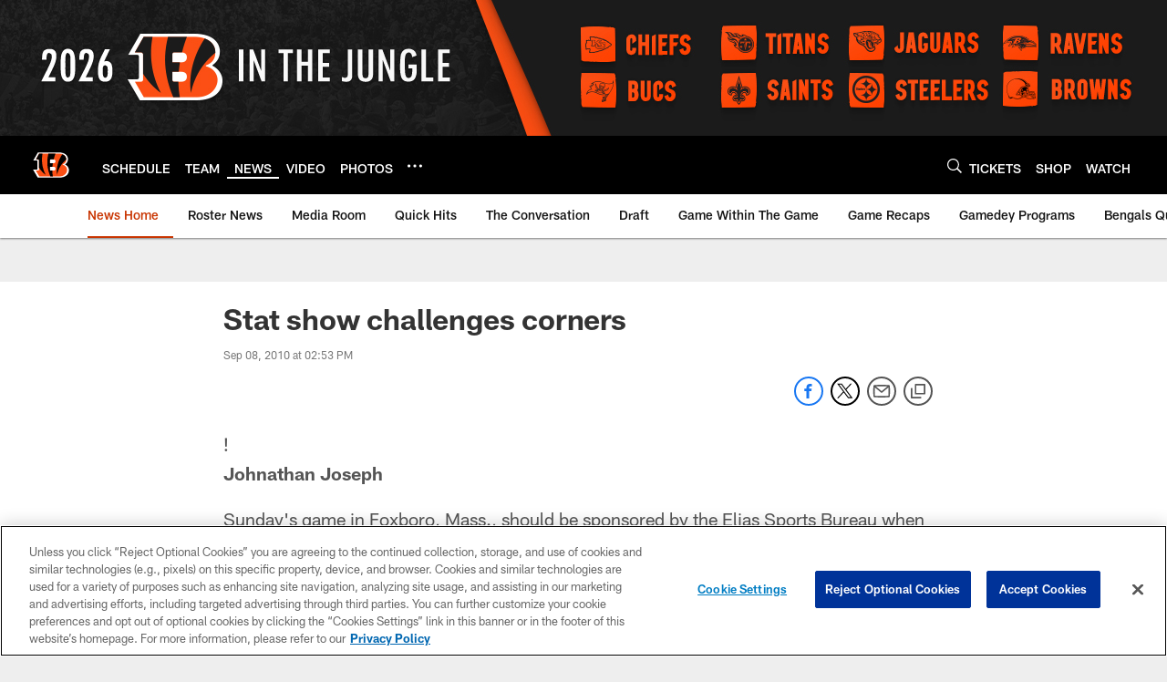

--- FILE ---
content_type: text/html; charset=utf-8
request_url: https://www.google.com/recaptcha/api2/aframe
body_size: 270
content:
<!DOCTYPE HTML><html><head><meta http-equiv="content-type" content="text/html; charset=UTF-8"></head><body><script nonce="wzzOtN8y3PrFi0QYkBsP2w">/** Anti-fraud and anti-abuse applications only. See google.com/recaptcha */ try{var clients={'sodar':'https://pagead2.googlesyndication.com/pagead/sodar?'};window.addEventListener("message",function(a){try{if(a.source===window.parent){var b=JSON.parse(a.data);var c=clients[b['id']];if(c){var d=document.createElement('img');d.src=c+b['params']+'&rc='+(localStorage.getItem("rc::a")?sessionStorage.getItem("rc::b"):"");window.document.body.appendChild(d);sessionStorage.setItem("rc::e",parseInt(sessionStorage.getItem("rc::e")||0)+1);localStorage.setItem("rc::h",'1769673273387');}}}catch(b){}});window.parent.postMessage("_grecaptcha_ready", "*");}catch(b){}</script></body></html>

--- FILE ---
content_type: text/javascript; charset=utf-8
request_url: https://auth-id.bengals.com/accounts.webSdkBootstrap?apiKey=4_CPcIRH6iHJSRyNBBdhs8cg&pageURL=https%3A%2F%2Fwww.bengals.com%2Fnews%2Fstat-show-challenges-corners-2761755&sdk=js_latest&sdkBuild=18435&format=json
body_size: 416
content:
{
  "callId": "019c08bf1f45739cb2a90f06cb973aab",
  "errorCode": 0,
  "apiVersion": 2,
  "statusCode": 200,
  "statusReason": "OK",
  "time": "2026-01-29T07:54:29.073Z",
  "hasGmid": "ver4"
}